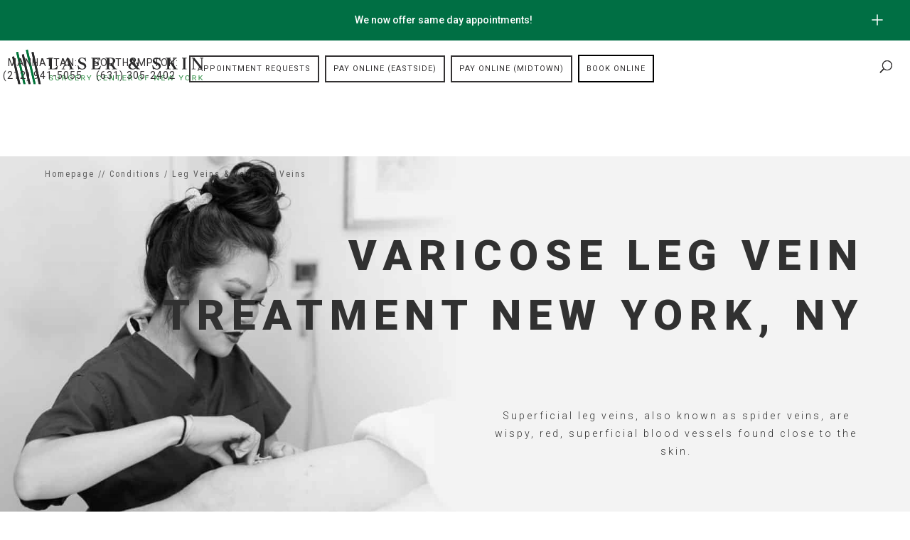

--- FILE ---
content_type: text/css
request_url: https://www.laserskinsurgery.com/wp-content/themes/divi-child-laserny/assets/css/main.css?ver=1.0.30
body_size: 4038
content:
img.custom-icon{
  max-width: 64px;
}

#treat_menu .et_pb_row {
  width: 100% !important;
}
#treat_menu .et_pb_fullwidth_menu .et-menu>li, .et_pb_menu .et-menu>li {
  padding-left: 8px;
  padding-right: 8px;
}
#left-area article.et_pb_post {
  margin-bottom: 0px;
  padding-bottom: 0px;
}
.single #left-area {
  padding-bottom: 0px;
}
.et_post_meta_wrapper {
  display: none;
}

span.custom-icon-wrapper{
  padding: 2px;
}

nav#top-menu-nav, #top-menu, nav.et-menu-nav, .et-menu {
  float: initial;
  display: flex;
  align-items: center;
  justify-content: end;
}

#main-content .et_pb_section_1.et_pb_section {
  margin-top: -73px;
}

.mobile-bar{
  display: flex;
  flex-direction: row;
  justify-content: space-around;
  border-top: solid 1px #dbdbdb;
}

.et_pb_salvattore_content .dp-dfg-overlay span.dfg_et_overlay {
  background-color: rgb(66 18 18 / 90%);
}

.et_pb_section .et_pb_blurb_content {
  border:none;
}
/* Icon images for certain sections (such as Helpful Links, Forms)  */
.et_pb_blurb .et_pb_main_blurb_image span img.et-waypoint.et_pb_animation_top.et-animated,
.et_pb_blurb .et_pb_main_blurb_image span img.et_pb_animation_top.et-animated {
	width: auto;
}

.mobile-bar a{
  width: 33%;
  text-align: center;
  padding: 10px 0 10px 0;
}

.mobile-bar a svg {
  height: 15px;
}

li.menu-item-has-children ul.sub-menu li a {
  text-decoration: none;
}
li.menu-item-has-children ul.sub-menu li.current-menu-item a {
  text-decoration: underline;
}

nav li.doctors-menu-item ul.sub-menu {
  display: flex;
  flex-wrap: wrap;
  width: 600px;
}
nav li.doctors-menu-item ul.sub-menu li {
  flex: 1 0 50%;
  max-width: 50%;
}

.et_pb_text_inner a, .et_pb_toggle_content a, #modal-content .entry-content a{
  color: #006F44;
}

.homepage-hero .et_pb_section_video_bg {
  z-index: 1;
}

.et_pb_blurb_content {
  border: 1px solid #e2e2e2;
}
.et_pb_blurb.et_pb_text_align_left .et_pb_blurb_content .et_pb_blurb_container {
  padding: 0 20px 20px;
}

#second-line{
  font-family: 'Roboto',Helvetica,Arial,Lucida,sans-serif;
  font-weight: 300;
  text-transform: uppercase;
  font-size: 28px;
  letter-spacing: 16px;
  line-height: 1.4em;
  text-align: center;
}

#et_search_icon:before,
span.et_close_search_field:after,
.et_search_form_container input,
.et_search_form_container input::placeholder {
  color: #333132 !important;
}

/* Default Page Template - page-template-default */
@media screen and (max-width: 767px) {
  .page-template-default .et_pb_text_inner p,
  .page-template-default .et_pb_text_inner p *
   {
    font-size: 16px;
    line-height: 1.8em;
  }
  .page-template-default .et_pb_text_inner a {
    color: #006f44 !important;
  }
}


/* Contact page - weird white spacing on contact page with map */
#post-23411 .entry-content #et-boc .et-l--post .et_builder_inner_content .et_pb_section_7 {
  min-height: unset;
}

@media only screen and (max-width: 767px){
  form.et-search-form {
    background: #fff !important;
  }
  .et_header_style_left .et-search-form {
    width: 100% !important;
    max-width: 100% !important;
  }
  .container.et_search_form_container.et_pb_search_visible {
    height: 80px !important;
  }
  #second-line {
    font-size: 20px;
    line-height: 2em;
    letter-spacing: 6px;
    padding-top: 30px;
    display: inline-block;
  }
}

@media screen and (max-width: 400px) {
  #et_top_search {
    margin-right: 10px !important;
  }
  #et_mobile_nav_menu {
    margin-right: -25px;
  }
  #et_top_search {
    margin-right: 10px !important;
  }
}

@media screen and (max-width:320px) {
  #treatment_title h2{
    letter-spacing: 8px;
    text-align: center;
    font-size: 18px;
  }
}
@media screen and (max-width:280px) {
  #treatment_title h2{
    letter-spacing: 8px;
    text-align: center;
    font-size: 18px;
  }
}



@media only screen and (max-width: 767px){
  form.et-search-form {
    background: #fff !important;
  }
  .et_header_style_left .et-search-form {
    width: 100% !important;
    max-width: 100% !important;
  }
  .container.et_search_form_container.et_pb_search_visible {
    height: 80px !important;
  }
  #second-line {
    font-size: 20px;
    line-height: 2em;
    letter-spacing: 6px;
    padding-top: 30px;
    display: inline-block;
  }
}


@media screen and (min-width:768px){
  .mobile-bar{
    display: none;
  }
}


@media only screen and (min-width: 981px){
  #et_top_search {
    position: absolute;
    top: 50px;
    right: 20px;
  }

  #main-header #logo {
    height: 100%;
    max-height: 100%;
  }

  #main-header #et-top-navigation {
    max-width: 1240px;
    margin: 0 auto;
    float: inherit;
    padding: 30px 0 0 0;
    width: 100%;
    position: relative;
  }

  #et_top_search {
    position: absolute;
    top: 31px;
    right: 263px;
  }
  #top-menu li.menu-button {
    margin-left: 50px;
}
  #menu-main-menu {
    max-width: 1280px;
    margin: 0 auto;
  }
  #top-menu-nav {
    max-width: 1280px;
    margin: 0 auto;
  }
  .nav li ul.sub-menu{
    width: 300px;
  }
  .nav li ul.sub-menu a{
    width: auto;
  }
  .et-fixed-header#main-header, .et-fixed-header#main-header .nav li ul, .et-fixed-header .et-search-form, #main-header {
    box-shadow: unset;
  }
  #et-main-area div.short-column{
    width: 491px;
  }
  #et-main-area div.long-column{
    width: calc( 97% - 491px );
  }
  nav#top-menu-nav {
    position: relative;
  }
  .et_header_style_left #et-top-navigation {
    width: 72%;
    padding-left: 0 !important;
  }
  #top-menu li.mobile-item{
    display: none;
  }
  #top-menu .menu-item:not(.menu-button) {
    float: left;
    text-align: right;
    line-height: 18px;
  }
  #top-menu .menu-item:not(.menu-button) a {
    margin-bottom: 15px;
    padding-bottom: 0;
  }
  #top-menu .menu-item:not(.menu-button):nth-of-type(2n) {
    text-align: left;
  }
  #top-menu li.menu-button {
    padding-right: 0;
    margin-bottom: 15px;
    margin-right: 8px;
  }
  #top-menu li.menu-button::last-of-type {
    margin-bottom: 0;
  }
  .et_header_style_left #et-top-navigation ul#top-menu > li.menu-button > a {
    padding: 10px 30px;
    text-align: center;
    font-size: 11px !important;
  }
  .et_pb_fullwidth_menu--without-logo .et_pb_menu__menu>nav>ul {
    padding-top: 50px !important;
  }
  .et_header_style_left .et-fixed-header #et-top-navigation nav>ul>li>a, .et_header_style_split .et-fixed-header #et-top-navigation nav>ul>li>a {
    padding-bottom: 0;
  }
  .centered-swiper .swiper-wrapper{
    width: fit-content;
    margin: 0 auto;
    padding-left: 66px;
  }
  .admin-bar .menu-section{
    top: 151px;
  }
  #menu-main-menu .current-menu-item.menu-item>a{
    text-decoration: none;
    border-bottom: solid 4px #333132;
    color: #333132;
  }
  #menu-main-menu li ul li a{
    border-bottom: solid 4px transparent;
    text-decoration: none;
  }
  .et_pb_gutter.et_pb_gutters2 div#left-area {
    width: 100%;
  }
  .et_pb_gutter.et_pb_gutters2.et_right_sidebar #main-content div.container:before {
    display: none;
  }
/* Mega menu start */
  .nav li.mega-menu>ul.sub-menu{
    width: 100%;
    display: flex;
    height: calc(100vh - 240px);
    padding-left: 0px !important;
    padding-top: 0 !important;
  }
  .nav li.mega-menu>ul.sub-menu ul.sub-menu{
    overflow-y: auto;
    max-height: 90%;
    width: 100%!important;
  }
  .nav li.mega-menu>ul.sub-menu>li.menu-item>a{
    width: auto!important;
    background: #f2f2f2;
    padding-top: 23px !important;
    padding-bottom: 18px;
  }
  .nav li.mega-menu>ul.sub-menu ul.sub-menu>li.menu-item{
    width: 100%;
  }
  .nav li.mega-menu>ul.sub-menu ul.sub-menu>li.menu-item>a{
    width: 100%!important;
    text-transform: none;
    letter-spacing: normal;
  }
  .nav li.mega-menu>ul.sub-menu ul.sub-menu::-webkit-scrollbar{
    width: 4px;
    height: 4px;
  }
  .nav li.mega-menu>ul.sub-menu ul.sub-menu::-webkit-scrollbar-thumb{
    background: #BFBFBF;
    border-radius: 30px;
  }
  .nav li.mega-menu>ul.sub-menu ul.sub-menu::-webkit-scrollbar-thumb:hover{
    background: #A6A6A6;
  }
  .nav li.mega-menu>ul.sub-menu ul.sub-menu::-webkit-scrollbar-track{
    background: #F0F0F0;
    border-radius: 0px;
    box-shadow: inset 0px 0px 0px 0px #F0F0F0;
  }
/* Mega menu end */

}

@media only screen and (min-width: 981px) and (max-width: 1200px) {
  .et_pb_svg_logo #logo {
    max-width: 20%;
  }
  #top-menu li.menu-item:not(.menu-button) a{
    font-size: 10px;
  }
}


@media only screen and (min-width: 1242px) and (max-width: 1311px) {
  .et_pb_fullwidth_menu--without-logo .et_pb_menu__menu>nav>ul {
    padding-top: 50px !important;
  }
}


.et_header_style_left #et-top-navigation nav>ul>li.menu-button>a, .et_header_style_left .et-fixed-header #et-top-navigation nav>ul>li.menu-button>a{
  border: solid rgba(51,49,50,100) 2px;
  padding: 20px 40px;
}

nav#top-menu-nav {
  margin-top: -10px;
}

.fullwidth-menu a:hover, .current-menu-item a{
  text-decoration: underline;
}

#footer-bottom{
  display: none;
}

.et_pb_social_media_follow_0 li a.icon{
  top: 7px;
}

span.et_pb_scroll_top.et-pb-icon{
  background: white;
  color: black;
  border-radius: 0;
}

@media only screen and (min-width: 1440px){
  .et_pb_tabs_controls{
    display: flex;
    justify-content: center;
    width: fit-content;
    margin: auto;
    position: relative;
    border-right: 1px solid;
    border-left: 1px solid;
    border-top: 1px solid;
    border-color: inherit;
    flex-wrap: wrap;
  }
  ul.et_pb_tabs_controls:after{
    width: 100%;
    bottom: 0px;
    position: absolute;
    top: unset;
  }
  .et_pb_module.et_pb_tabs{
    border-width: 0px;
  }
  .et_pb_all_tabs{
    border: solid 1px;
    border-color: inherit;
    margin-top: -1px;
  }
}

span.mobile_menu_bar:before{
  color: #333132;
}

.mobile-bar svg path{
  fill: #333132;
}

nav>ul#menu-main-menu>li {
  padding-bottom: 17px;
}
.et_mobile_menu li.menu-item a:hover, .nav ul li.menu-item a:hover{
  background-color: unset;
}
#main-header .et_mobile_menu li.menu-item-has-children > a{
  display: inline-block;
  width: 75%;
}

nav>ul#menu-main-menu>li>a {
  padding-bottom: 8px;
  border-bottom: solid 4px transparent;
}

#menu-main-menu.fullwidth-menu a:hover{
  text-decoration: none;
  border-bottom: solid 4px;
}

@media (max-width: 980px){
  .desktop-item {
    display: none;
  }
  .et_header_style_left img#logo {
    max-width: 100%;
    height: 100%;
    max-height: 100%;
  }
  .no-mobile-arrows .swiper-buttton-container{
    display: none;
  }
  .et_non_fixed_nav.et_transparent_nav #main-header, .et_non_fixed_nav.et_transparent_nav #top-header, .et_fixed_nav #main-header, .et_fixed_nav #top-header {
    position: fixed;
  }
  .et_mobile_menu {
    overflow: scroll !important;
    max-height: 83vh;
  }
  .et_mobile_menu li.menu-item a{
    color: #207539;
  }
  #top-menu-nav #top-menu {
    display: none;
  }
  .single-project .swiper-button-prev, .testimonial-slider .swiper-button-prev{
    transform: translateX(-40px) !important;
  }

  .single-project .swiper-button-next, .testimonial-slider .swiper-button-next{
    transform: translateX(40px) !important;
  }
}

@media screen and (max-width: 374px) {
  .et_header_style_left img#logo {
    max-height: 80%;
  }
}

@media (max-width:1030px) and (min-width:980px) {
  div.et_pb_fullwidth_menu_0.et_pb_fullwidth_menu ul li a {
    font-size: 14px;
  }
}

div.css-166tz6a, div.css-6psomq{
  z-index: 100001;
}

.makeappt a:after{
  font-size: 28.8px;
  line-height: 1em;
  content: "\35";
  opacity: 0;
  position: absolute;
  margin-left: -1em;
  -webkit-transition: all .2s;
  transition: all .2s;
  text-transform: none;
  -webkit-font-feature-settings: "kern" off;
  font-feature-settings: "kern" off;
  font-variant: none;
  font-style: normal;
  font-weight: 400;
  text-shadow: none;
  top: 47%;
  right: 0px;
  transform: translatey(-50%);
  font-family: ETmodules!important;
  speak: none;
}

.makeappt:hover a:after{
  opacity: 1;
  margin-left: 0;
}

#main-content #covid-banner-row {
  width: auto;
}

@media only screen and (min-width: 981px) and (max-width: 1200px) {
  .et_pb_svg_logo #logo {
    max-width: 20%;
  }
  #top-menu li.menu-item:not(.menu-button) a{
    font-size: 12px;
  }
}

@media only screen and (min-width: 1201px) and (max-width: 1312px) {
  .et_pb_svg_logo img#logo {
    height: 54%;
  }
}

@media only screen and (min-width: 1242px) and (max-width: 1311px) {
  .et_pb_fullwidth_menu--without-logo .et_pb_menu__menu>nav>ul {
    padding-top: 50px !important;
  }
}

div.jRMtza{
  z-index: 999999;
}

.page-id-27236 .et-l .dp-dfg-skin-default .dp-dfg-filter a:hover {
    background-color: #006f44;
		color: #fff !important;
}

.et-l .dp-dfg-skin-default .dp-dfg-filter a.active {
    background-color: #006f44;
		color: #fff !important;
}

.page-id-30477 .dp-dfg-skin-default .dp-dfg-filters ul:last-of-type {
	display: none;
}

@media screen and (max-height: 600px) {
  header#main-header {
    z-index: inherit;
  }
}

.et_pb_number_counter.et_pb_with_title .percent {
  margin-bottom: 0px !important;
}

.et_search_outer {
  height: 70px;
}
/* WP customize css */

.zd-alert-box, .zd-sticky-button{
	display: none !important;
}

#cookie-law-info-bar{
  width:70%;
}

#cookie-law-info-bar .cli-bar-container.cli-style-v2{
  margin-left: 50px;
}

#cookie_action_close_header{
  background-color: #006f44!important;
}

a.wt-cli-ccpa-opt-out {
	white-space: inherit;
}

.uai.userway_dark {
	transform:translateY(50%);
		bottom: 72px!important;
}

@media screen and (max-width: 767px) {
	.uai.userway_dark {
		bottom: 80px!important;
		
	}
}

#covid-banner-row .et_pb_toggle{
	z-index: 2;
}

.uwy.userway_p5 {
	z-index:4!important;
}
.et-l--footer {
	z-index:5!important;
	position:relative!important;
}

.no-banner  .uai.userway_dark {
    bottom: 40px!important;
}
.no-banner #covid-banner-row .et_pb_button_module_wrapper {
  bottom: 40px!important;
}

header {
	z-index: 99999!important;
}

@media screen and (min-width:981px) {
	#et_search_icon:before {
		top: -6px;
	}
	#et_top_search {
		right: -12px;
	}
	#top-menu .menu-item-4568 {
    margin-left: 0px!important;
	}
}

#top-menu .menu-item-34056 a {
    padding: 10px 30px!important;
    border: 2px solid #000!important;
    font-size: 11px!important;
    line-height: 15px!important;
}
@media screen and (max-width: 480px ) {
  header .logo_container img {
    height: 60px!important;
  }
  #et_search_icon:before {
    left: -4px;
  }
}
@media screen and (max-width: 400px) {
  header .logo_container {
    transform: translateX(-14%);
  }
}

@media screen and (max-width: 980px) {
  #et_search_icon:before {
    top: 12px;
  }
  span.mobile_menu_bar:before {
    top: 5px;
  }
}


/* Header Search and X alignment */

.container.et_search_form_container {
  max-width: 1340px!important;
}

@media screen and (max-width: 400px) {
  .container.et_search_form_container {
    width: 100%;
  }
  .container.et_search_form_container input {
    width: 85%;
  }
  .container.et_search_form_container .et_close_search_field {
    right: 5%;
  }
  img.make-full-width-mobile {
    margin: 0;
    width: 100%;
  } 
}

@media only screen and (min-width: 768px) {
  
  .single-post h4 {
    font-weight: normal;
  }
}

body #et-boc {
  overflow: hidden;
}

@media only screen and (min-width: 768px) {
    .single-post h4 {
      font-weight: normal;
    }
  }
  
  #main-header .et_mobile_menu .menu-item-has-children > a { background-color: transparent; position: relative; pointer-events: auto; margin: 0 0% 0 5%; width: 80%; border-bottom: none;}
  #main-header .et_mobile_menu li a{border-bottom: none;}
  #main-header .et_mobile_menu .menu-item-has-children > a:after { font-family: 'ETmodules'; text-align: center; speak: none; font-weight: normal; font-variant: normal; text-transform: none; -webkit-font-smoothing: antialiased; position: absolute; z-index: 10; pointer-events: auto;}
  #main-header .et_mobile_menu .menu-item-has-children > a:after { font-size: 24px; content: '\4c'; top: 13px; right: -45px; z-index: 10;}
  #main-header .et_mobile_menu .menu-item-has-children.visible > a:after { content: '\4d'; z-index: 10;}
  #main-header .et_mobile_menu ul.sub-menu { display: none !important; visibility: hidden !important;  transition: all 1.5s ease-in-out;}
  #main-header .et_mobile_menu .visible > ul.sub-menu { display: block !important; visibility: visible !important; }
  #main-header .et_mobile_menu li a{padding: 10px 0; margin: 0 5%;}

.book-online-header a {
    padding: 10px 30px !important;
    border: 2px solid #000 !important;
    font-size: 11px !important;
    line-height: 15px !important;
}

@media only screen and (max-width: 980px) {
    .book-online-header a {
      text-align: center;
  }
}

/* slider dots */
@media only screen and (max-width: 767px) {
	.swiper-pagination-bullet {
    width: 12px;
		height: 12px;
	}
	.dica_divi_carousel span.swiper-pagination-bullet {
				margin-right: 8px !important;
	}
}

@media only screen and (max-width: 425px) {
	.et_pb_tab {
		padding: 10px;
	}
  .dp-dfg-filter {
    flex-grow: 1;
    text-align: center;
  }
}

.et_pb_contact_form_label {
  display: block !important;
  position: absolute;
  pointer-events: none;
  opacity: 0;
}